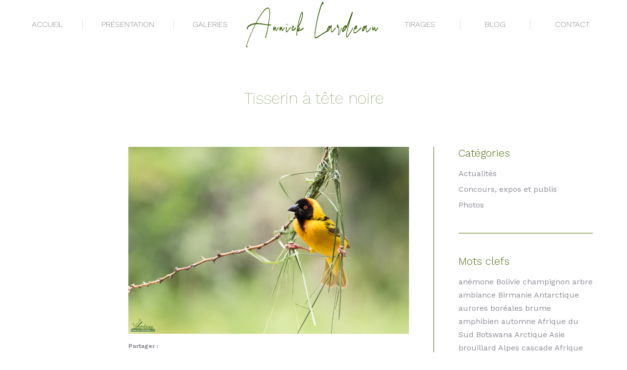

--- FILE ---
content_type: text/html; charset=UTF-8
request_url: https://www.annicklardeau.ch/2019/tisserin-a-tete-noire/
body_size: 21639
content:
<!DOCTYPE html>
<!--[if !(IE 6) | !(IE 7) | !(IE 8)  ]><!-->
<html lang="fr-FR" class="no-js">
<!--<![endif]-->
<head>
	<meta charset="UTF-8" />
				<meta name="viewport" content="width=device-width, initial-scale=1, maximum-scale=1, user-scalable=0"/>
			<meta name="theme-color" content="#4b660a"/>	<link rel="profile" href="https://gmpg.org/xfn/11" />
	<title>Tisserin à tête noire &#8211; Annick Lardeau</title>
<meta name='robots' content='max-image-preview:large' />
<link rel='dns-prefetch' href='//secure.gravatar.com' />
<link rel='dns-prefetch' href='//stats.wp.com' />
<link rel='dns-prefetch' href='//fonts.googleapis.com' />
<link rel='dns-prefetch' href='//v0.wordpress.com' />
<link rel="alternate" type="application/rss+xml" title="Annick Lardeau &raquo; Flux" href="https://www.annicklardeau.ch/feed/" />
<link rel="alternate" type="application/rss+xml" title="Annick Lardeau &raquo; Flux des commentaires" href="https://www.annicklardeau.ch/comments/feed/" />
<link rel="alternate" type="application/rss+xml" title="Annick Lardeau &raquo; Tisserin à tête noire Flux des commentaires" href="https://www.annicklardeau.ch/2019/tisserin-a-tete-noire/feed/" />
<link rel="alternate" title="oEmbed (JSON)" type="application/json+oembed" href="https://www.annicklardeau.ch/wp-json/oembed/1.0/embed?url=https%3A%2F%2Fwww.annicklardeau.ch%2F2019%2Ftisserin-a-tete-noire%2F" />
<link rel="alternate" title="oEmbed (XML)" type="text/xml+oembed" href="https://www.annicklardeau.ch/wp-json/oembed/1.0/embed?url=https%3A%2F%2Fwww.annicklardeau.ch%2F2019%2Ftisserin-a-tete-noire%2F&#038;format=xml" />
<style id='wp-img-auto-sizes-contain-inline-css'>
img:is([sizes=auto i],[sizes^="auto," i]){contain-intrinsic-size:3000px 1500px}
/*# sourceURL=wp-img-auto-sizes-contain-inline-css */
</style>
<style id='wp-emoji-styles-inline-css'>

	img.wp-smiley, img.emoji {
		display: inline !important;
		border: none !important;
		box-shadow: none !important;
		height: 1em !important;
		width: 1em !important;
		margin: 0 0.07em !important;
		vertical-align: -0.1em !important;
		background: none !important;
		padding: 0 !important;
	}
/*# sourceURL=wp-emoji-styles-inline-css */
</style>
<style id='wp-block-library-inline-css'>
:root{--wp-block-synced-color:#7a00df;--wp-block-synced-color--rgb:122,0,223;--wp-bound-block-color:var(--wp-block-synced-color);--wp-editor-canvas-background:#ddd;--wp-admin-theme-color:#007cba;--wp-admin-theme-color--rgb:0,124,186;--wp-admin-theme-color-darker-10:#006ba1;--wp-admin-theme-color-darker-10--rgb:0,107,160.5;--wp-admin-theme-color-darker-20:#005a87;--wp-admin-theme-color-darker-20--rgb:0,90,135;--wp-admin-border-width-focus:2px}@media (min-resolution:192dpi){:root{--wp-admin-border-width-focus:1.5px}}.wp-element-button{cursor:pointer}:root .has-very-light-gray-background-color{background-color:#eee}:root .has-very-dark-gray-background-color{background-color:#313131}:root .has-very-light-gray-color{color:#eee}:root .has-very-dark-gray-color{color:#313131}:root .has-vivid-green-cyan-to-vivid-cyan-blue-gradient-background{background:linear-gradient(135deg,#00d084,#0693e3)}:root .has-purple-crush-gradient-background{background:linear-gradient(135deg,#34e2e4,#4721fb 50%,#ab1dfe)}:root .has-hazy-dawn-gradient-background{background:linear-gradient(135deg,#faaca8,#dad0ec)}:root .has-subdued-olive-gradient-background{background:linear-gradient(135deg,#fafae1,#67a671)}:root .has-atomic-cream-gradient-background{background:linear-gradient(135deg,#fdd79a,#004a59)}:root .has-nightshade-gradient-background{background:linear-gradient(135deg,#330968,#31cdcf)}:root .has-midnight-gradient-background{background:linear-gradient(135deg,#020381,#2874fc)}:root{--wp--preset--font-size--normal:16px;--wp--preset--font-size--huge:42px}.has-regular-font-size{font-size:1em}.has-larger-font-size{font-size:2.625em}.has-normal-font-size{font-size:var(--wp--preset--font-size--normal)}.has-huge-font-size{font-size:var(--wp--preset--font-size--huge)}.has-text-align-center{text-align:center}.has-text-align-left{text-align:left}.has-text-align-right{text-align:right}.has-fit-text{white-space:nowrap!important}#end-resizable-editor-section{display:none}.aligncenter{clear:both}.items-justified-left{justify-content:flex-start}.items-justified-center{justify-content:center}.items-justified-right{justify-content:flex-end}.items-justified-space-between{justify-content:space-between}.screen-reader-text{border:0;clip-path:inset(50%);height:1px;margin:-1px;overflow:hidden;padding:0;position:absolute;width:1px;word-wrap:normal!important}.screen-reader-text:focus{background-color:#ddd;clip-path:none;color:#444;display:block;font-size:1em;height:auto;left:5px;line-height:normal;padding:15px 23px 14px;text-decoration:none;top:5px;width:auto;z-index:100000}html :where(.has-border-color){border-style:solid}html :where([style*=border-top-color]){border-top-style:solid}html :where([style*=border-right-color]){border-right-style:solid}html :where([style*=border-bottom-color]){border-bottom-style:solid}html :where([style*=border-left-color]){border-left-style:solid}html :where([style*=border-width]){border-style:solid}html :where([style*=border-top-width]){border-top-style:solid}html :where([style*=border-right-width]){border-right-style:solid}html :where([style*=border-bottom-width]){border-bottom-style:solid}html :where([style*=border-left-width]){border-left-style:solid}html :where(img[class*=wp-image-]){height:auto;max-width:100%}:where(figure){margin:0 0 1em}html :where(.is-position-sticky){--wp-admin--admin-bar--position-offset:var(--wp-admin--admin-bar--height,0px)}@media screen and (max-width:600px){html :where(.is-position-sticky){--wp-admin--admin-bar--position-offset:0px}}

/*# sourceURL=wp-block-library-inline-css */
</style><style id='wp-block-heading-inline-css'>
h1:where(.wp-block-heading).has-background,h2:where(.wp-block-heading).has-background,h3:where(.wp-block-heading).has-background,h4:where(.wp-block-heading).has-background,h5:where(.wp-block-heading).has-background,h6:where(.wp-block-heading).has-background{padding:1.25em 2.375em}h1.has-text-align-left[style*=writing-mode]:where([style*=vertical-lr]),h1.has-text-align-right[style*=writing-mode]:where([style*=vertical-rl]),h2.has-text-align-left[style*=writing-mode]:where([style*=vertical-lr]),h2.has-text-align-right[style*=writing-mode]:where([style*=vertical-rl]),h3.has-text-align-left[style*=writing-mode]:where([style*=vertical-lr]),h3.has-text-align-right[style*=writing-mode]:where([style*=vertical-rl]),h4.has-text-align-left[style*=writing-mode]:where([style*=vertical-lr]),h4.has-text-align-right[style*=writing-mode]:where([style*=vertical-rl]),h5.has-text-align-left[style*=writing-mode]:where([style*=vertical-lr]),h5.has-text-align-right[style*=writing-mode]:where([style*=vertical-rl]),h6.has-text-align-left[style*=writing-mode]:where([style*=vertical-lr]),h6.has-text-align-right[style*=writing-mode]:where([style*=vertical-rl]){rotate:180deg}
/*# sourceURL=https://www.annicklardeau.ch/wp-includes/blocks/heading/style.min.css */
</style>
<style id='wp-block-paragraph-inline-css'>
.is-small-text{font-size:.875em}.is-regular-text{font-size:1em}.is-large-text{font-size:2.25em}.is-larger-text{font-size:3em}.has-drop-cap:not(:focus):first-letter{float:left;font-size:8.4em;font-style:normal;font-weight:100;line-height:.68;margin:.05em .1em 0 0;text-transform:uppercase}body.rtl .has-drop-cap:not(:focus):first-letter{float:none;margin-left:.1em}p.has-drop-cap.has-background{overflow:hidden}:root :where(p.has-background){padding:1.25em 2.375em}:where(p.has-text-color:not(.has-link-color)) a{color:inherit}p.has-text-align-left[style*="writing-mode:vertical-lr"],p.has-text-align-right[style*="writing-mode:vertical-rl"]{rotate:180deg}
/*# sourceURL=https://www.annicklardeau.ch/wp-includes/blocks/paragraph/style.min.css */
</style>
<style id='global-styles-inline-css'>
:root{--wp--preset--aspect-ratio--square: 1;--wp--preset--aspect-ratio--4-3: 4/3;--wp--preset--aspect-ratio--3-4: 3/4;--wp--preset--aspect-ratio--3-2: 3/2;--wp--preset--aspect-ratio--2-3: 2/3;--wp--preset--aspect-ratio--16-9: 16/9;--wp--preset--aspect-ratio--9-16: 9/16;--wp--preset--color--black: #000000;--wp--preset--color--cyan-bluish-gray: #abb8c3;--wp--preset--color--white: #FFF;--wp--preset--color--pale-pink: #f78da7;--wp--preset--color--vivid-red: #cf2e2e;--wp--preset--color--luminous-vivid-orange: #ff6900;--wp--preset--color--luminous-vivid-amber: #fcb900;--wp--preset--color--light-green-cyan: #7bdcb5;--wp--preset--color--vivid-green-cyan: #00d084;--wp--preset--color--pale-cyan-blue: #8ed1fc;--wp--preset--color--vivid-cyan-blue: #0693e3;--wp--preset--color--vivid-purple: #9b51e0;--wp--preset--color--accent: #4b660a;--wp--preset--color--dark-gray: #111;--wp--preset--color--light-gray: #767676;--wp--preset--gradient--vivid-cyan-blue-to-vivid-purple: linear-gradient(135deg,rgb(6,147,227) 0%,rgb(155,81,224) 100%);--wp--preset--gradient--light-green-cyan-to-vivid-green-cyan: linear-gradient(135deg,rgb(122,220,180) 0%,rgb(0,208,130) 100%);--wp--preset--gradient--luminous-vivid-amber-to-luminous-vivid-orange: linear-gradient(135deg,rgb(252,185,0) 0%,rgb(255,105,0) 100%);--wp--preset--gradient--luminous-vivid-orange-to-vivid-red: linear-gradient(135deg,rgb(255,105,0) 0%,rgb(207,46,46) 100%);--wp--preset--gradient--very-light-gray-to-cyan-bluish-gray: linear-gradient(135deg,rgb(238,238,238) 0%,rgb(169,184,195) 100%);--wp--preset--gradient--cool-to-warm-spectrum: linear-gradient(135deg,rgb(74,234,220) 0%,rgb(151,120,209) 20%,rgb(207,42,186) 40%,rgb(238,44,130) 60%,rgb(251,105,98) 80%,rgb(254,248,76) 100%);--wp--preset--gradient--blush-light-purple: linear-gradient(135deg,rgb(255,206,236) 0%,rgb(152,150,240) 100%);--wp--preset--gradient--blush-bordeaux: linear-gradient(135deg,rgb(254,205,165) 0%,rgb(254,45,45) 50%,rgb(107,0,62) 100%);--wp--preset--gradient--luminous-dusk: linear-gradient(135deg,rgb(255,203,112) 0%,rgb(199,81,192) 50%,rgb(65,88,208) 100%);--wp--preset--gradient--pale-ocean: linear-gradient(135deg,rgb(255,245,203) 0%,rgb(182,227,212) 50%,rgb(51,167,181) 100%);--wp--preset--gradient--electric-grass: linear-gradient(135deg,rgb(202,248,128) 0%,rgb(113,206,126) 100%);--wp--preset--gradient--midnight: linear-gradient(135deg,rgb(2,3,129) 0%,rgb(40,116,252) 100%);--wp--preset--font-size--small: 13px;--wp--preset--font-size--medium: 20px;--wp--preset--font-size--large: 36px;--wp--preset--font-size--x-large: 42px;--wp--preset--spacing--20: 0.44rem;--wp--preset--spacing--30: 0.67rem;--wp--preset--spacing--40: 1rem;--wp--preset--spacing--50: 1.5rem;--wp--preset--spacing--60: 2.25rem;--wp--preset--spacing--70: 3.38rem;--wp--preset--spacing--80: 5.06rem;--wp--preset--shadow--natural: 6px 6px 9px rgba(0, 0, 0, 0.2);--wp--preset--shadow--deep: 12px 12px 50px rgba(0, 0, 0, 0.4);--wp--preset--shadow--sharp: 6px 6px 0px rgba(0, 0, 0, 0.2);--wp--preset--shadow--outlined: 6px 6px 0px -3px rgb(255, 255, 255), 6px 6px rgb(0, 0, 0);--wp--preset--shadow--crisp: 6px 6px 0px rgb(0, 0, 0);}:where(.is-layout-flex){gap: 0.5em;}:where(.is-layout-grid){gap: 0.5em;}body .is-layout-flex{display: flex;}.is-layout-flex{flex-wrap: wrap;align-items: center;}.is-layout-flex > :is(*, div){margin: 0;}body .is-layout-grid{display: grid;}.is-layout-grid > :is(*, div){margin: 0;}:where(.wp-block-columns.is-layout-flex){gap: 2em;}:where(.wp-block-columns.is-layout-grid){gap: 2em;}:where(.wp-block-post-template.is-layout-flex){gap: 1.25em;}:where(.wp-block-post-template.is-layout-grid){gap: 1.25em;}.has-black-color{color: var(--wp--preset--color--black) !important;}.has-cyan-bluish-gray-color{color: var(--wp--preset--color--cyan-bluish-gray) !important;}.has-white-color{color: var(--wp--preset--color--white) !important;}.has-pale-pink-color{color: var(--wp--preset--color--pale-pink) !important;}.has-vivid-red-color{color: var(--wp--preset--color--vivid-red) !important;}.has-luminous-vivid-orange-color{color: var(--wp--preset--color--luminous-vivid-orange) !important;}.has-luminous-vivid-amber-color{color: var(--wp--preset--color--luminous-vivid-amber) !important;}.has-light-green-cyan-color{color: var(--wp--preset--color--light-green-cyan) !important;}.has-vivid-green-cyan-color{color: var(--wp--preset--color--vivid-green-cyan) !important;}.has-pale-cyan-blue-color{color: var(--wp--preset--color--pale-cyan-blue) !important;}.has-vivid-cyan-blue-color{color: var(--wp--preset--color--vivid-cyan-blue) !important;}.has-vivid-purple-color{color: var(--wp--preset--color--vivid-purple) !important;}.has-black-background-color{background-color: var(--wp--preset--color--black) !important;}.has-cyan-bluish-gray-background-color{background-color: var(--wp--preset--color--cyan-bluish-gray) !important;}.has-white-background-color{background-color: var(--wp--preset--color--white) !important;}.has-pale-pink-background-color{background-color: var(--wp--preset--color--pale-pink) !important;}.has-vivid-red-background-color{background-color: var(--wp--preset--color--vivid-red) !important;}.has-luminous-vivid-orange-background-color{background-color: var(--wp--preset--color--luminous-vivid-orange) !important;}.has-luminous-vivid-amber-background-color{background-color: var(--wp--preset--color--luminous-vivid-amber) !important;}.has-light-green-cyan-background-color{background-color: var(--wp--preset--color--light-green-cyan) !important;}.has-vivid-green-cyan-background-color{background-color: var(--wp--preset--color--vivid-green-cyan) !important;}.has-pale-cyan-blue-background-color{background-color: var(--wp--preset--color--pale-cyan-blue) !important;}.has-vivid-cyan-blue-background-color{background-color: var(--wp--preset--color--vivid-cyan-blue) !important;}.has-vivid-purple-background-color{background-color: var(--wp--preset--color--vivid-purple) !important;}.has-black-border-color{border-color: var(--wp--preset--color--black) !important;}.has-cyan-bluish-gray-border-color{border-color: var(--wp--preset--color--cyan-bluish-gray) !important;}.has-white-border-color{border-color: var(--wp--preset--color--white) !important;}.has-pale-pink-border-color{border-color: var(--wp--preset--color--pale-pink) !important;}.has-vivid-red-border-color{border-color: var(--wp--preset--color--vivid-red) !important;}.has-luminous-vivid-orange-border-color{border-color: var(--wp--preset--color--luminous-vivid-orange) !important;}.has-luminous-vivid-amber-border-color{border-color: var(--wp--preset--color--luminous-vivid-amber) !important;}.has-light-green-cyan-border-color{border-color: var(--wp--preset--color--light-green-cyan) !important;}.has-vivid-green-cyan-border-color{border-color: var(--wp--preset--color--vivid-green-cyan) !important;}.has-pale-cyan-blue-border-color{border-color: var(--wp--preset--color--pale-cyan-blue) !important;}.has-vivid-cyan-blue-border-color{border-color: var(--wp--preset--color--vivid-cyan-blue) !important;}.has-vivid-purple-border-color{border-color: var(--wp--preset--color--vivid-purple) !important;}.has-vivid-cyan-blue-to-vivid-purple-gradient-background{background: var(--wp--preset--gradient--vivid-cyan-blue-to-vivid-purple) !important;}.has-light-green-cyan-to-vivid-green-cyan-gradient-background{background: var(--wp--preset--gradient--light-green-cyan-to-vivid-green-cyan) !important;}.has-luminous-vivid-amber-to-luminous-vivid-orange-gradient-background{background: var(--wp--preset--gradient--luminous-vivid-amber-to-luminous-vivid-orange) !important;}.has-luminous-vivid-orange-to-vivid-red-gradient-background{background: var(--wp--preset--gradient--luminous-vivid-orange-to-vivid-red) !important;}.has-very-light-gray-to-cyan-bluish-gray-gradient-background{background: var(--wp--preset--gradient--very-light-gray-to-cyan-bluish-gray) !important;}.has-cool-to-warm-spectrum-gradient-background{background: var(--wp--preset--gradient--cool-to-warm-spectrum) !important;}.has-blush-light-purple-gradient-background{background: var(--wp--preset--gradient--blush-light-purple) !important;}.has-blush-bordeaux-gradient-background{background: var(--wp--preset--gradient--blush-bordeaux) !important;}.has-luminous-dusk-gradient-background{background: var(--wp--preset--gradient--luminous-dusk) !important;}.has-pale-ocean-gradient-background{background: var(--wp--preset--gradient--pale-ocean) !important;}.has-electric-grass-gradient-background{background: var(--wp--preset--gradient--electric-grass) !important;}.has-midnight-gradient-background{background: var(--wp--preset--gradient--midnight) !important;}.has-small-font-size{font-size: var(--wp--preset--font-size--small) !important;}.has-medium-font-size{font-size: var(--wp--preset--font-size--medium) !important;}.has-large-font-size{font-size: var(--wp--preset--font-size--large) !important;}.has-x-large-font-size{font-size: var(--wp--preset--font-size--x-large) !important;}
/*# sourceURL=global-styles-inline-css */
</style>

<style id='classic-theme-styles-inline-css'>
/*! This file is auto-generated */
.wp-block-button__link{color:#fff;background-color:#32373c;border-radius:9999px;box-shadow:none;text-decoration:none;padding:calc(.667em + 2px) calc(1.333em + 2px);font-size:1.125em}.wp-block-file__button{background:#32373c;color:#fff;text-decoration:none}
/*# sourceURL=/wp-includes/css/classic-themes.min.css */
</style>
<link rel='stylesheet' id='sr7css-css' href='//www.annicklardeau.ch/wp-content/plugins/revslider/public/css/sr7.css?ver=6.7.38' media='all' />
<link rel='stylesheet' id='fancybox-0-css' href='https://www.annicklardeau.ch/wp-content/plugins/nextgen-gallery/static/Lightbox/fancybox/jquery.fancybox-1.3.4.css?ver=4.0.3' media='all' />
<link rel='stylesheet' id='the7-font-css' href='https://www.annicklardeau.ch/wp-content/themes/dt-the7/fonts/icomoon-the7-font/icomoon-the7-font.min.css?ver=14.0.2.1' media='all' />
<link rel='stylesheet' id='taxopress-frontend-css-css' href='https://www.annicklardeau.ch/wp-content/plugins/simple-tags/assets/frontend/css/frontend.css?ver=3.43.0' media='all' />
<link rel='stylesheet' id='ngg_trigger_buttons-css' href='https://www.annicklardeau.ch/wp-content/plugins/nextgen-gallery/static/GalleryDisplay/trigger_buttons.css?ver=4.0.3' media='all' />
<link rel='stylesheet' id='fontawesome_v4_shim_style-css' href='https://www.annicklardeau.ch/wp-content/plugins/nextgen-gallery/static/FontAwesome/css/v4-shims.min.css?ver=8fe56bea2ae122b455f786f8c028d6c8' media='all' />
<link rel='stylesheet' id='fontawesome-css' href='https://www.annicklardeau.ch/wp-content/plugins/nextgen-gallery/static/FontAwesome/css/all.min.css?ver=8fe56bea2ae122b455f786f8c028d6c8' media='all' />
<link rel='stylesheet' id='nextgen_pagination_style-css' href='https://www.annicklardeau.ch/wp-content/plugins/nextgen-gallery/static/GalleryDisplay/pagination_style.css?ver=4.0.3' media='all' />
<link rel='stylesheet' id='nextgen_basic_thumbnails_style-css' href='https://www.annicklardeau.ch/wp-content/plugins/nextgen-gallery/static/Thumbnails/nextgen_basic_thumbnails.css?ver=4.0.3' media='all' />
<link rel='stylesheet' id='nextgen_widgets_style-css' href='https://www.annicklardeau.ch/wp-content/plugins/nextgen-gallery/static/Widget/display.css?ver=4.0.3' media='all' />
<link rel='stylesheet' id='dt-web-fonts-css' href='https://fonts.googleapis.com/css?family=Roboto:400,500,600,700%7CWork+Sans:100,200,300,400,600,700%7CBad+Script:400,600,700' media='all' />
<link rel='stylesheet' id='dt-main-css' href='https://www.annicklardeau.ch/wp-content/themes/dt-the7/css/main.min.css?ver=14.0.2.1' media='all' />
<style id='dt-main-inline-css'>
body #load {
  display: block;
  height: 100%;
  overflow: hidden;
  position: fixed;
  width: 100%;
  z-index: 9901;
  opacity: 1;
  visibility: visible;
  transition: all .35s ease-out;
}
.load-wrap {
  width: 100%;
  height: 100%;
  background-position: center center;
  background-repeat: no-repeat;
  text-align: center;
  display: -ms-flexbox;
  display: -ms-flex;
  display: flex;
  -ms-align-items: center;
  -ms-flex-align: center;
  align-items: center;
  -ms-flex-flow: column wrap;
  flex-flow: column wrap;
  -ms-flex-pack: center;
  -ms-justify-content: center;
  justify-content: center;
}
.load-wrap > svg {
  position: absolute;
  top: 50%;
  left: 50%;
  transform: translate(-50%,-50%);
}
#load {
  background: var(--the7-elementor-beautiful-loading-bg,#ffffff);
  --the7-beautiful-spinner-color2: var(--the7-beautiful-spinner-color,rgba(51,51,51,0.25));
}

/*# sourceURL=dt-main-inline-css */
</style>
<link rel='stylesheet' id='the7-custom-scrollbar-css' href='https://www.annicklardeau.ch/wp-content/themes/dt-the7/lib/custom-scrollbar/custom-scrollbar.min.css?ver=14.0.2.1' media='all' />
<link rel='stylesheet' id='the7-wpbakery-css' href='https://www.annicklardeau.ch/wp-content/themes/dt-the7/css/wpbakery.min.css?ver=14.0.2.1' media='all' />
<link rel='stylesheet' id='the7-css-vars-css' href='https://www.annicklardeau.ch/wp-content/uploads/the7-css/css-vars.css?ver=f53a32ba5bf8' media='all' />
<link rel='stylesheet' id='dt-custom-css' href='https://www.annicklardeau.ch/wp-content/uploads/the7-css/custom.css?ver=f53a32ba5bf8' media='all' />
<link rel='stylesheet' id='dt-media-css' href='https://www.annicklardeau.ch/wp-content/uploads/the7-css/media.css?ver=f53a32ba5bf8' media='all' />
<link rel='stylesheet' id='the7-elements-css' href='https://www.annicklardeau.ch/wp-content/uploads/the7-css/post-type-dynamic.css?ver=f53a32ba5bf8' media='all' />
<link rel='stylesheet' id='style-css' href='https://www.annicklardeau.ch/wp-content/themes/dt-the7/style.css?ver=14.0.2.1' media='all' />
<link rel='stylesheet' id='sharedaddy-css' href='https://www.annicklardeau.ch/wp-content/plugins/jetpack/modules/sharedaddy/sharing.css?ver=15.4' media='all' />
<link rel='stylesheet' id='social-logos-css' href='https://www.annicklardeau.ch/wp-content/plugins/jetpack/_inc/social-logos/social-logos.min.css?ver=15.4' media='all' />
<script src="https://www.annicklardeau.ch/wp-includes/js/jquery/jquery.min.js?ver=3.7.1" id="jquery-core-js"></script>
<script src="https://www.annicklardeau.ch/wp-includes/js/jquery/jquery-migrate.min.js?ver=3.4.1" id="jquery-migrate-js"></script>
<script data-jetpack-boost="ignore" src="//www.annicklardeau.ch/wp-content/plugins/revslider/public/js/libs/tptools.js?ver=6.7.38" id="tp-tools-js" async data-wp-strategy="async"></script>
<script data-jetpack-boost="ignore" src="//www.annicklardeau.ch/wp-content/plugins/revslider/public/js/sr7.js?ver=6.7.38" id="sr7-js" async data-wp-strategy="async"></script>
<script id="photocrati_ajax-js-extra">
var photocrati_ajax = {"url":"https://www.annicklardeau.ch/index.php?photocrati_ajax=1","rest_url":"https://www.annicklardeau.ch/wp-json/","wp_home_url":"https://www.annicklardeau.ch","wp_site_url":"https://www.annicklardeau.ch","wp_root_url":"https://www.annicklardeau.ch","wp_plugins_url":"https://www.annicklardeau.ch/wp-content/plugins","wp_content_url":"https://www.annicklardeau.ch/wp-content","wp_includes_url":"https://www.annicklardeau.ch/wp-includes/","ngg_param_slug":"nggallery","rest_nonce":"b08c3c6ed3"};
//# sourceURL=photocrati_ajax-js-extra
</script>
<script src="https://www.annicklardeau.ch/wp-content/plugins/nextgen-gallery/static/Legacy/ajax.min.js?ver=4.0.3" id="photocrati_ajax-js"></script>
<script src="https://www.annicklardeau.ch/wp-content/plugins/simple-tags/assets/frontend/js/frontend.js?ver=3.43.0" id="taxopress-frontend-js-js"></script>
<script src="https://www.annicklardeau.ch/wp-content/plugins/nextgen-gallery/static/FontAwesome/js/v4-shims.min.js?ver=5.3.1" id="fontawesome_v4_shim-js"></script>
<script defer crossorigin="anonymous" data-auto-replace-svg="false" data-keep-original-source="false" data-search-pseudo-elements src="https://www.annicklardeau.ch/wp-content/plugins/nextgen-gallery/static/FontAwesome/js/all.min.js?ver=5.3.1" id="fontawesome-js"></script>
<script src="https://www.annicklardeau.ch/wp-content/plugins/nextgen-gallery/static/Thumbnails/nextgen_basic_thumbnails.js?ver=4.0.3" id="nextgen_basic_thumbnails_script-js"></script>
<script src="https://www.annicklardeau.ch/wp-content/plugins/nextgen-gallery/static/Thumbnails/ajax_pagination.js?ver=4.0.3" id="nextgen-basic-thumbnails-ajax-pagination-js"></script>
<script id="dt-above-fold-js-extra">
var dtLocal = {"themeUrl":"https://www.annicklardeau.ch/wp-content/themes/dt-the7","passText":"Pour voir ce contenu, entrer le mots de passe:","moreButtonText":{"loading":"Chargement ...","loadMore":"Charger la suite"},"postID":"17177","ajaxurl":"https://www.annicklardeau.ch/wp-admin/admin-ajax.php","REST":{"baseUrl":"https://www.annicklardeau.ch/wp-json/the7/v1","endpoints":{"sendMail":"/send-mail"}},"contactMessages":{"required":"One or more fields have an error. Please check and try again.","terms":"Veuillez accepter la politique de confidentialit\u00e9.","fillTheCaptchaError":"Veuillez remplir le captcha."},"captchaSiteKey":"","ajaxNonce":"5bc7ce20fa","pageData":"","themeSettings":{"smoothScroll":"on","lazyLoading":false,"desktopHeader":{"height":100},"ToggleCaptionEnabled":"disabled","ToggleCaption":"Navigation","floatingHeader":{"showAfter":94,"showMenu":true,"height":50,"logo":{"showLogo":true,"html":"\u003Cimg class=\" preload-me\" src=\"https://www.annicklardeau.ch/wp-content/uploads/2020/04/logo-petit.jpg\" srcset=\"https://www.annicklardeau.ch/wp-content/uploads/2020/04/logo-petit.jpg 200w, https://www.annicklardeau.ch/wp-content/uploads/2020/04/logo-petit.jpg 200w\" width=\"200\" height=\"72\"   sizes=\"200px\" alt=\"Annick Lardeau\" /\u003E","url":"https://www.annicklardeau.ch/"}},"topLine":{"floatingTopLine":{"logo":{"showLogo":false,"html":""}}},"mobileHeader":{"firstSwitchPoint":992,"secondSwitchPoint":778,"firstSwitchPointHeight":60,"secondSwitchPointHeight":60,"mobileToggleCaptionEnabled":"disabled","mobileToggleCaption":"Menu"},"stickyMobileHeaderFirstSwitch":{"logo":{"html":"\u003Cimg class=\" preload-me\" src=\"https://www.annicklardeau.ch/wp-content/uploads/2020/04/logo-petit.jpg\" srcset=\"https://www.annicklardeau.ch/wp-content/uploads/2020/04/logo-petit.jpg 200w, https://www.annicklardeau.ch/wp-content/uploads/2020/04/logo2.jpg 274w\" width=\"200\" height=\"72\"   sizes=\"200px\" alt=\"Annick Lardeau\" /\u003E"}},"stickyMobileHeaderSecondSwitch":{"logo":{"html":"\u003Cimg class=\" preload-me\" src=\"https://www.annicklardeau.ch/wp-content/uploads/2020/04/logo-petit.jpg\" srcset=\"https://www.annicklardeau.ch/wp-content/uploads/2020/04/logo-petit.jpg 200w, https://www.annicklardeau.ch/wp-content/uploads/2020/04/logo2.jpg 274w\" width=\"200\" height=\"72\"   sizes=\"200px\" alt=\"Annick Lardeau\" /\u003E"}},"sidebar":{"switchPoint":992},"boxedWidth":"1280px"},"VCMobileScreenWidth":"768"};
var dtShare = {"shareButtonText":{"facebook":"Partager sur Facebook","twitter":"Share on X","pinterest":"Partager sur Pinterest","linkedin":"Partager sur Linkedin","whatsapp":"Partager sur Whatsapp"},"overlayOpacity":"85"};
//# sourceURL=dt-above-fold-js-extra
</script>
<script src="https://www.annicklardeau.ch/wp-content/themes/dt-the7/js/above-the-fold.min.js?ver=14.0.2.1" id="dt-above-fold-js"></script>
<script></script><link rel="https://api.w.org/" href="https://www.annicklardeau.ch/wp-json/" /><link rel="alternate" title="JSON" type="application/json" href="https://www.annicklardeau.ch/wp-json/wp/v2/posts/17177" /><link rel="EditURI" type="application/rsd+xml" title="RSD" href="https://www.annicklardeau.ch/xmlrpc.php?rsd" />

<link rel="canonical" href="https://www.annicklardeau.ch/2019/tisserin-a-tete-noire/" />
<link rel='shortlink' href='https://wp.me/p5HHMC-4t3' />
	<style>img#wpstats{display:none}</style>
		<link rel="pingback" href="https://www.annicklardeau.ch/xmlrpc.php">
<meta property="og:site_name" content="Annick Lardeau" />
<meta property="og:title" content="Tisserin à tête noire" />
<meta property="og:image" content="https://www.annicklardeau.ch/wp-content/uploads/2019/02/E9A9947.jpg" />
<meta property="og:url" content="https://www.annicklardeau.ch/2019/tisserin-a-tete-noire/" />
<meta property="og:type" content="article" />
<meta name="generator" content="Powered by WPBakery Page Builder - drag and drop page builder for WordPress."/>
<link rel="preconnect" href="https://fonts.googleapis.com">
<link rel="preconnect" href="https://fonts.gstatic.com/" crossorigin>
<meta name="generator" content="Powered by Slider Revolution 6.7.38 - responsive, Mobile-Friendly Slider Plugin for WordPress with comfortable drag and drop interface." />

<!-- Jetpack Open Graph Tags -->
<meta property="og:type" content="article" />
<meta property="og:title" content="Tisserin à tête noire" />
<meta property="og:url" content="https://www.annicklardeau.ch/2019/tisserin-a-tete-noire/" />
<meta property="og:description" content="Voir l&rsquo;article pour en savoir plus." />
<meta property="article:published_time" content="2019-02-06T09:35:22+00:00" />
<meta property="article:modified_time" content="2020-05-05T13:40:01+00:00" />
<meta property="og:site_name" content="Annick Lardeau" />
<meta property="og:image" content="https://www.annicklardeau.ch/wp-content/uploads/2019/02/E9A9947.jpg" />
<meta property="og:image:width" content="1000" />
<meta property="og:image:height" content="667" />
<meta property="og:image:alt" content="" />
<meta property="og:locale" content="fr_FR" />
<meta name="twitter:text:title" content="Tisserin à tête noire" />
<meta name="twitter:image" content="https://www.annicklardeau.ch/wp-content/uploads/2019/02/E9A9947.jpg?w=640" />
<meta name="twitter:card" content="summary_large_image" />
<meta name="twitter:description" content="Voir l&rsquo;article pour en savoir plus." />

<!-- End Jetpack Open Graph Tags -->
<script type="text/javascript" id="the7-loader-script">
document.addEventListener("DOMContentLoaded", function(event) {
	var load = document.getElementById("load");
	if(!load.classList.contains('loader-removed')){
		var removeLoading = setTimeout(function() {
			load.className += " loader-removed";
		}, 300);
	}
});
</script>
		<link rel="icon" href="https://www.annicklardeau.ch/wp-content/uploads/2020/04/icon.png" type="image/png" sizes="16x16"/><link rel="icon" href="https://www.annicklardeau.ch/wp-content/uploads/2020/04/icon.png" type="image/png" sizes="32x32"/><script data-jetpack-boost="ignore">
	window._tpt			??= {};
	window.SR7			??= {};
	_tpt.R				??= {};
	_tpt.R.fonts		??= {};
	_tpt.R.fonts.customFonts??= {};
	SR7.devMode			=  false;
	SR7.F 				??= {};
	SR7.G				??= {};
	SR7.LIB				??= {};
	SR7.E				??= {};
	SR7.E.gAddons		??= {};
	SR7.E.php 			??= {};
	SR7.E.nonce			= '14003a49be';
	SR7.E.ajaxurl		= 'https://www.annicklardeau.ch/wp-admin/admin-ajax.php';
	SR7.E.resturl		= 'https://www.annicklardeau.ch/wp-json/';
	SR7.E.slug_path		= 'revslider/revslider.php';
	SR7.E.slug			= 'revslider';
	SR7.E.plugin_url	= 'https://www.annicklardeau.ch/wp-content/plugins/revslider/';
	SR7.E.wp_plugin_url = 'https://www.annicklardeau.ch/wp-content/plugins/';
	SR7.E.revision		= '6.7.38';
	SR7.E.fontBaseUrl	= '';
	SR7.G.breakPoints 	= [1240,1024,778,480];
	SR7.G.fSUVW 		= false;
	SR7.E.modules 		= ['module','page','slide','layer','draw','animate','srtools','canvas','defaults','carousel','navigation','media','modifiers','migration'];
	SR7.E.libs 			= ['WEBGL'];
	SR7.E.css 			= ['csslp','cssbtns','cssfilters','cssnav','cssmedia'];
	SR7.E.resources		= {};
	SR7.E.ytnc			= false;
	SR7.JSON			??= {};
/*! Slider Revolution 7.0 - Page Processor */
!function(){"use strict";window.SR7??={},window._tpt??={},SR7.version="Slider Revolution 6.7.16",_tpt.getMobileZoom=()=>_tpt.is_mobile?document.documentElement.clientWidth/window.innerWidth:1,_tpt.getWinDim=function(t){_tpt.screenHeightWithUrlBar??=window.innerHeight;let e=SR7.F?.modal?.visible&&SR7.M[SR7.F.module.getIdByAlias(SR7.F.modal.requested)];_tpt.scrollBar=window.innerWidth!==document.documentElement.clientWidth||e&&window.innerWidth!==e.c.module.clientWidth,_tpt.winW=_tpt.getMobileZoom()*window.innerWidth-(_tpt.scrollBar||"prepare"==t?_tpt.scrollBarW??_tpt.mesureScrollBar():0),_tpt.winH=_tpt.getMobileZoom()*window.innerHeight,_tpt.winWAll=document.documentElement.clientWidth},_tpt.getResponsiveLevel=function(t,e){return SR7.G.fSUVW?_tpt.closestGE(t,window.innerWidth):_tpt.closestGE(t,_tpt.winWAll)},_tpt.mesureScrollBar=function(){let t=document.createElement("div");return t.className="RSscrollbar-measure",t.style.width="100px",t.style.height="100px",t.style.overflow="scroll",t.style.position="absolute",t.style.top="-9999px",document.body.appendChild(t),_tpt.scrollBarW=t.offsetWidth-t.clientWidth,document.body.removeChild(t),_tpt.scrollBarW},_tpt.loadCSS=async function(t,e,s){return s?_tpt.R.fonts.required[e].status=1:(_tpt.R[e]??={},_tpt.R[e].status=1),new Promise(((i,n)=>{if(_tpt.isStylesheetLoaded(t))s?_tpt.R.fonts.required[e].status=2:_tpt.R[e].status=2,i();else{const o=document.createElement("link");o.rel="stylesheet";let l="text",r="css";o["type"]=l+"/"+r,o.href=t,o.onload=()=>{s?_tpt.R.fonts.required[e].status=2:_tpt.R[e].status=2,i()},o.onerror=()=>{s?_tpt.R.fonts.required[e].status=3:_tpt.R[e].status=3,n(new Error(`Failed to load CSS: ${t}`))},document.head.appendChild(o)}}))},_tpt.addContainer=function(t){const{tag:e="div",id:s,class:i,datas:n,textContent:o,iHTML:l}=t,r=document.createElement(e);if(s&&""!==s&&(r.id=s),i&&""!==i&&(r.className=i),n)for(const[t,e]of Object.entries(n))"style"==t?r.style.cssText=e:r.setAttribute(`data-${t}`,e);return o&&(r.textContent=o),l&&(r.innerHTML=l),r},_tpt.collector=function(){return{fragment:new DocumentFragment,add(t){var e=_tpt.addContainer(t);return this.fragment.appendChild(e),e},append(t){t.appendChild(this.fragment)}}},_tpt.isStylesheetLoaded=function(t){let e=t.split("?")[0];return Array.from(document.querySelectorAll('link[rel="stylesheet"], link[rel="preload"]')).some((t=>t.href.split("?")[0]===e))},_tpt.preloader={requests:new Map,preloaderTemplates:new Map,show:function(t,e){if(!e||!t)return;const{type:s,color:i}=e;if(s<0||"off"==s)return;const n=`preloader_${s}`;let o=this.preloaderTemplates.get(n);o||(o=this.build(s,i),this.preloaderTemplates.set(n,o)),this.requests.has(t)||this.requests.set(t,{count:0});const l=this.requests.get(t);clearTimeout(l.timer),l.count++,1===l.count&&(l.timer=setTimeout((()=>{l.preloaderClone=o.cloneNode(!0),l.anim&&l.anim.kill(),void 0!==_tpt.gsap?l.anim=_tpt.gsap.fromTo(l.preloaderClone,1,{opacity:0},{opacity:1}):l.preloaderClone.classList.add("sr7-fade-in"),t.appendChild(l.preloaderClone)}),150))},hide:function(t){if(!this.requests.has(t))return;const e=this.requests.get(t);e.count--,e.count<0&&(e.count=0),e.anim&&e.anim.kill(),0===e.count&&(clearTimeout(e.timer),e.preloaderClone&&(e.preloaderClone.classList.remove("sr7-fade-in"),e.anim=_tpt.gsap.to(e.preloaderClone,.3,{opacity:0,onComplete:function(){e.preloaderClone.remove()}})))},state:function(t){if(!this.requests.has(t))return!1;return this.requests.get(t).count>0},build:(t,e="#ffffff",s="")=>{if(t<0||"off"===t)return null;const i=parseInt(t);if(t="prlt"+i,isNaN(i))return null;if(_tpt.loadCSS(SR7.E.plugin_url+"public/css/preloaders/t"+i+".css","preloader_"+t),isNaN(i)||i<6){const n=`background-color:${e}`,o=1===i||2==i?n:"",l=3===i||4==i?n:"",r=_tpt.collector();["dot1","dot2","bounce1","bounce2","bounce3"].forEach((t=>r.add({tag:"div",class:t,datas:{style:l}})));const d=_tpt.addContainer({tag:"sr7-prl",class:`${t} ${s}`,datas:{style:o}});return r.append(d),d}{let n={};if(7===i){let t;e.startsWith("#")?(t=e.replace("#",""),t=`rgba(${parseInt(t.substring(0,2),16)}, ${parseInt(t.substring(2,4),16)}, ${parseInt(t.substring(4,6),16)}, `):e.startsWith("rgb")&&(t=e.slice(e.indexOf("(")+1,e.lastIndexOf(")")).split(",").map((t=>t.trim())),t=`rgba(${t[0]}, ${t[1]}, ${t[2]}, `),t&&(n.style=`border-top-color: ${t}0.65); border-bottom-color: ${t}0.15); border-left-color: ${t}0.65); border-right-color: ${t}0.15)`)}else 12===i&&(n.style=`background:${e}`);const o=[10,0,4,2,5,9,0,4,4,2][i-6],l=_tpt.collector(),r=l.add({tag:"div",class:"sr7-prl-inner",datas:n});Array.from({length:o}).forEach((()=>r.appendChild(l.add({tag:"span",datas:{style:`background:${e}`}}))));const d=_tpt.addContainer({tag:"sr7-prl",class:`${t} ${s}`});return l.append(d),d}}},SR7.preLoader={show:(t,e)=>{"off"!==(SR7.M[t]?.settings?.pLoader?.type??"off")&&_tpt.preloader.show(e||SR7.M[t].c.module,SR7.M[t]?.settings?.pLoader??{color:"#fff",type:10})},hide:(t,e)=>{"off"!==(SR7.M[t]?.settings?.pLoader?.type??"off")&&_tpt.preloader.hide(e||SR7.M[t].c.module)},state:(t,e)=>_tpt.preloader.state(e||SR7.M[t].c.module)},_tpt.prepareModuleHeight=function(t){window.SR7.M??={},window.SR7.M[t.id]??={},"ignore"==t.googleFont&&(SR7.E.ignoreGoogleFont=!0);let e=window.SR7.M[t.id];if(null==_tpt.scrollBarW&&_tpt.mesureScrollBar(),e.c??={},e.states??={},e.settings??={},e.settings.size??={},t.fixed&&(e.settings.fixed=!0),e.c.module=document.querySelector("sr7-module#"+t.id),e.c.adjuster=e.c.module.getElementsByTagName("sr7-adjuster")[0],e.c.content=e.c.module.getElementsByTagName("sr7-content")[0],"carousel"==t.type&&(e.c.carousel=e.c.content.getElementsByTagName("sr7-carousel")[0]),null==e.c.module||null==e.c.module)return;t.plType&&t.plColor&&(e.settings.pLoader={type:t.plType,color:t.plColor}),void 0===t.plType||"off"===t.plType||SR7.preLoader.state(t.id)&&SR7.preLoader.state(t.id,e.c.module)||SR7.preLoader.show(t.id,e.c.module),_tpt.winW||_tpt.getWinDim("prepare"),_tpt.getWinDim();let s=""+e.c.module.dataset?.modal;"modal"==s||"true"==s||"undefined"!==s&&"false"!==s||(e.settings.size.fullWidth=t.size.fullWidth,e.LEV??=_tpt.getResponsiveLevel(window.SR7.G.breakPoints,t.id),t.vpt=_tpt.fillArray(t.vpt,5),e.settings.vPort=t.vpt[e.LEV],void 0!==t.el&&"720"==t.el[4]&&t.gh[4]!==t.el[4]&&"960"==t.el[3]&&t.gh[3]!==t.el[3]&&"768"==t.el[2]&&t.gh[2]!==t.el[2]&&delete t.el,e.settings.size.height=null==t.el||null==t.el[e.LEV]||0==t.el[e.LEV]||"auto"==t.el[e.LEV]?_tpt.fillArray(t.gh,5,-1):_tpt.fillArray(t.el,5,-1),e.settings.size.width=_tpt.fillArray(t.gw,5,-1),e.settings.size.minHeight=_tpt.fillArray(t.mh??[0],5,-1),e.cacheSize={fullWidth:e.settings.size?.fullWidth,fullHeight:e.settings.size?.fullHeight},void 0!==t.off&&(t.off?.t&&(e.settings.size.m??={})&&(e.settings.size.m.t=t.off.t),t.off?.b&&(e.settings.size.m??={})&&(e.settings.size.m.b=t.off.b),t.off?.l&&(e.settings.size.p??={})&&(e.settings.size.p.l=t.off.l),t.off?.r&&(e.settings.size.p??={})&&(e.settings.size.p.r=t.off.r),e.offsetPrepared=!0),_tpt.updatePMHeight(t.id,t,!0))},_tpt.updatePMHeight=(t,e,s)=>{let i=SR7.M[t];var n=i.settings.size.fullWidth?_tpt.winW:i.c.module.parentNode.offsetWidth;n=0===n||isNaN(n)?_tpt.winW:n;let o=i.settings.size.width[i.LEV]||i.settings.size.width[i.LEV++]||i.settings.size.width[i.LEV--]||n,l=i.settings.size.height[i.LEV]||i.settings.size.height[i.LEV++]||i.settings.size.height[i.LEV--]||0,r=i.settings.size.minHeight[i.LEV]||i.settings.size.minHeight[i.LEV++]||i.settings.size.minHeight[i.LEV--]||0;if(l="auto"==l?0:l,l=parseInt(l),"carousel"!==e.type&&(n-=parseInt(e.onw??0)||0),i.MP=!i.settings.size.fullWidth&&n<o||_tpt.winW<o?Math.min(1,n/o):1,e.size.fullScreen||e.size.fullHeight){let t=parseInt(e.fho)||0,s=(""+e.fho).indexOf("%")>-1;e.newh=_tpt.winH-(s?_tpt.winH*t/100:t)}else e.newh=i.MP*Math.max(l,r);if(e.newh+=(parseInt(e.onh??0)||0)+(parseInt(e.carousel?.pt)||0)+(parseInt(e.carousel?.pb)||0),void 0!==e.slideduration&&(e.newh=Math.max(e.newh,parseInt(e.slideduration)/3)),e.shdw&&_tpt.buildShadow(e.id,e),i.c.adjuster.style.height=e.newh+"px",i.c.module.style.height=e.newh+"px",i.c.content.style.height=e.newh+"px",i.states.heightPrepared=!0,i.dims??={},i.dims.moduleRect=i.c.module.getBoundingClientRect(),i.c.content.style.left="-"+i.dims.moduleRect.left+"px",!i.settings.size.fullWidth)return s&&requestAnimationFrame((()=>{n!==i.c.module.parentNode.offsetWidth&&_tpt.updatePMHeight(e.id,e)})),void _tpt.bgStyle(e.id,e,window.innerWidth==_tpt.winW,!0);_tpt.bgStyle(e.id,e,window.innerWidth==_tpt.winW,!0),requestAnimationFrame((function(){s&&requestAnimationFrame((()=>{n!==i.c.module.parentNode.offsetWidth&&_tpt.updatePMHeight(e.id,e)}))})),i.earlyResizerFunction||(i.earlyResizerFunction=function(){requestAnimationFrame((function(){_tpt.getWinDim(),_tpt.moduleDefaults(e.id,e),_tpt.updateSlideBg(t,!0)}))},window.addEventListener("resize",i.earlyResizerFunction))},_tpt.buildShadow=function(t,e){let s=SR7.M[t];null==s.c.shadow&&(s.c.shadow=document.createElement("sr7-module-shadow"),s.c.shadow.classList.add("sr7-shdw-"+e.shdw),s.c.content.appendChild(s.c.shadow))},_tpt.bgStyle=async(t,e,s,i,n)=>{const o=SR7.M[t];if((e=e??o.settings).fixed&&!o.c.module.classList.contains("sr7-top-fixed")&&(o.c.module.classList.add("sr7-top-fixed"),o.c.module.style.position="fixed",o.c.module.style.width="100%",o.c.module.style.top="0px",o.c.module.style.left="0px",o.c.module.style.pointerEvents="none",o.c.module.style.zIndex=5e3,o.c.content.style.pointerEvents="none"),null==o.c.bgcanvas){let t=document.createElement("sr7-module-bg"),l=!1;if("string"==typeof e?.bg?.color&&e?.bg?.color.includes("{"))if(_tpt.gradient&&_tpt.gsap)e.bg.color=_tpt.gradient.convert(e.bg.color);else try{let t=JSON.parse(e.bg.color);(t?.orig||t?.string)&&(e.bg.color=JSON.parse(e.bg.color))}catch(t){return}let r="string"==typeof e?.bg?.color?e?.bg?.color||"transparent":e?.bg?.color?.string??e?.bg?.color?.orig??e?.bg?.color?.color??"transparent";if(t.style["background"+(String(r).includes("grad")?"":"Color")]=r,("transparent"!==r||n)&&(l=!0),o.offsetPrepared&&(t.style.visibility="hidden"),e?.bg?.image?.src&&(t.style.backgroundImage=`url(${e?.bg?.image.src})`,t.style.backgroundSize=""==(e.bg.image?.size??"")?"cover":e.bg.image.size,t.style.backgroundPosition=e.bg.image.position,t.style.backgroundRepeat=""==e.bg.image.repeat||null==e.bg.image.repeat?"no-repeat":e.bg.image.repeat,l=!0),!l)return;o.c.bgcanvas=t,e.size.fullWidth?t.style.width=_tpt.winW-(s&&_tpt.winH<document.body.offsetHeight?_tpt.scrollBarW:0)+"px":i&&(t.style.width=o.c.module.offsetWidth+"px"),e.sbt?.use?o.c.content.appendChild(o.c.bgcanvas):o.c.module.appendChild(o.c.bgcanvas)}o.c.bgcanvas.style.height=void 0!==e.newh?e.newh+"px":("carousel"==e.type?o.dims.module.h:o.dims.content.h)+"px",o.c.bgcanvas.style.left=!s&&e.sbt?.use||o.c.bgcanvas.closest("SR7-CONTENT")?"0px":"-"+(o?.dims?.moduleRect?.left??0)+"px"},_tpt.updateSlideBg=function(t,e){const s=SR7.M[t];let i=s.settings;s?.c?.bgcanvas&&(i.size.fullWidth?s.c.bgcanvas.style.width=_tpt.winW-(e&&_tpt.winH<document.body.offsetHeight?_tpt.scrollBarW:0)+"px":preparing&&(s.c.bgcanvas.style.width=s.c.module.offsetWidth+"px"))},_tpt.moduleDefaults=(t,e)=>{let s=SR7.M[t];null!=s&&null!=s.c&&null!=s.c.module&&(s.dims??={},s.dims.moduleRect=s.c.module.getBoundingClientRect(),s.c.content.style.left="-"+s.dims.moduleRect.left+"px",s.c.content.style.width=_tpt.winW-_tpt.scrollBarW+"px","carousel"==e.type&&(s.c.module.style.overflow="visible"),_tpt.bgStyle(t,e,window.innerWidth==_tpt.winW))},_tpt.getOffset=t=>{var e=t.getBoundingClientRect(),s=window.pageXOffset||document.documentElement.scrollLeft,i=window.pageYOffset||document.documentElement.scrollTop;return{top:e.top+i,left:e.left+s}},_tpt.fillArray=function(t,e){let s,i;t=Array.isArray(t)?t:[t];let n=Array(e),o=t.length;for(i=0;i<t.length;i++)n[i+(e-o)]=t[i],null==s&&"#"!==t[i]&&(s=t[i]);for(let t=0;t<e;t++)void 0!==n[t]&&"#"!=n[t]||(n[t]=s),s=n[t];return n},_tpt.closestGE=function(t,e){let s=Number.MAX_VALUE,i=-1;for(let n=0;n<t.length;n++)t[n]-1>=e&&t[n]-1-e<s&&(s=t[n]-1-e,i=n);return++i}}();</script>
		<style id="wp-custom-css">
			.comments-title, .comments-title a, .comment-author a, .comment-author .fn, #reply-title, .fn, .fn a, .pingback-title {
    padding-bottom: 30px;
}		</style>
		<noscript><style> .wpb_animate_when_almost_visible { opacity: 1; }</style></noscript><style id='the7-custom-inline-css' type='text/css'>
.sub-nav .menu-item i.fa,
.sub-nav .menu-item i.fas,
.sub-nav .menu-item i.far,
.sub-nav .menu-item i.fab {
	text-align: center;
	width: 1.25em;
}


h4, h3 {
    color: #8b8d94;
}



h6 {
    color: #8b8d94;
}

.widget-title {
	font-size: 22px;
 	color: #4b660a!important;
}

.single .post:not(.type-event) .post-thumbnail img {
    width: 0%;
}
</style>
</head>
<body id="the7-body" class="wp-singular post-template-default single single-post postid-17177 single-format-standard wp-embed-responsive wp-theme-dt-the7 the7-core-ver-2.7.12 dt-responsive-on right-mobile-menu-close-icon ouside-menu-close-icon mobile-hamburger-close-bg-enable mobile-hamburger-close-bg-hover-enable  fade-medium-mobile-menu-close-icon fade-medium-menu-close-icon srcset-enabled btn-flat custom-btn-color custom-btn-hover-color phantom-fade phantom-content-width-line-decoration phantom-custom-logo-on sticky-mobile-header top-header first-switch-logo-left first-switch-menu-right second-switch-logo-left second-switch-menu-right right-mobile-menu popup-message-style the7-ver-14.0.2.1 wpb-js-composer js-comp-ver-8.7.2 vc_responsive">
<!-- The7 14.0.2.1 -->
<div id="load" class="hourglass-loader">
	<div class="load-wrap"><style type="text/css">
    .the7-spinner {
        width: 60px;
        height: 72px;
        position: relative;
    }
    .the7-spinner > div {
        animation: spinner-animation 1.2s cubic-bezier(1, 1, 1, 1) infinite;
        width: 9px;
        left: 0;
        display: inline-block;
        position: absolute;
        background-color:var(--the7-beautiful-spinner-color2);
        height: 18px;
        top: 27px;
    }
    div.the7-spinner-animate-2 {
        animation-delay: 0.2s;
        left: 13px
    }
    div.the7-spinner-animate-3 {
        animation-delay: 0.4s;
        left: 26px
    }
    div.the7-spinner-animate-4 {
        animation-delay: 0.6s;
        left: 39px
    }
    div.the7-spinner-animate-5 {
        animation-delay: 0.8s;
        left: 52px
    }
    @keyframes spinner-animation {
        0% {
            top: 27px;
            height: 18px;
        }
        20% {
            top: 9px;
            height: 54px;
        }
        50% {
            top: 27px;
            height: 18px;
        }
        100% {
            top: 27px;
            height: 18px;
        }
    }
</style>

<div class="the7-spinner">
    <div class="the7-spinner-animate-1"></div>
    <div class="the7-spinner-animate-2"></div>
    <div class="the7-spinner-animate-3"></div>
    <div class="the7-spinner-animate-4"></div>
    <div class="the7-spinner-animate-5"></div>
</div></div>
</div>
<div id="page" >
	<a class="skip-link screen-reader-text" href="#content">Aller au contenu</a>

<div class="masthead split-header justify full-height full-width dividers shadow-mobile-header-decoration small-mobile-menu-icon dt-parent-menu-clickable show-sub-menu-on-hover show-device-logo show-mobile-logo" >

	<div class="top-bar top-bar-empty top-bar-line-hide">
	<div class="top-bar-bg" ></div>
	<div class="mini-widgets left-widgets"></div><div class="mini-widgets right-widgets"></div></div>

	<header class="header-bar" role="banner">

		<div class="branding">
	<div id="site-title" class="assistive-text">Annick Lardeau</div>
	<div id="site-description" class="assistive-text">Photographies de Suisse et du Monde</div>
	<a class="" href="https://www.annicklardeau.ch/"><img class=" preload-me" src="https://www.annicklardeau.ch/wp-content/uploads/2020/04/logo2.jpg" srcset="https://www.annicklardeau.ch/wp-content/uploads/2020/04/logo2.jpg 274w, https://www.annicklardeau.ch/wp-content/uploads/2020/04/logo2.jpg 274w" width="274" height="99"   sizes="274px" alt="Annick Lardeau" /><img class="mobile-logo preload-me" src="https://www.annicklardeau.ch/wp-content/uploads/2020/04/logo-petit.jpg" srcset="https://www.annicklardeau.ch/wp-content/uploads/2020/04/logo-petit.jpg 200w, https://www.annicklardeau.ch/wp-content/uploads/2020/04/logo2.jpg 274w" width="200" height="72"   sizes="200px" alt="Annick Lardeau" /></a></div>

		<nav class="navigation">

			<ul id="split_left-menu" class="main-nav underline-decoration l-to-r-line outside-item-custom-margin"><li class="menu-item menu-item-type-post_type menu-item-object-page menu-item-home menu-item-9855 first depth-0"><a href='https://www.annicklardeau.ch/' data-level='1'><span class="menu-item-text"><span class="menu-text">Accueil</span></span></a></li> <li class="menu-item menu-item-type-post_type menu-item-object-page menu-item-63554 depth-0"><a href='https://www.annicklardeau.ch/presentation/' data-level='1'><span class="menu-item-text"><span class="menu-text">Présentation</span></span></a></li> <li class="menu-item menu-item-type-post_type menu-item-object-page menu-item-37 last depth-0"><a href='https://www.annicklardeau.ch/galeries/' data-level='1'><span class="menu-item-text"><span class="menu-text">Galeries</span></span></a></li> </ul>
			
		</nav>

		<nav class="navigation">

			<ul id="split_right-menu" class="main-nav underline-decoration l-to-r-line outside-item-custom-margin"><li class="menu-item menu-item-type-post_type menu-item-object-page menu-item-19398 first depth-0"><a href='https://www.annicklardeau.ch/tirages/' data-level='1'><span class="menu-item-text"><span class="menu-text">Tirages</span></span></a></li> <li class="menu-item menu-item-type-post_type menu-item-object-page menu-item-63555 depth-0"><a href='https://www.annicklardeau.ch/blog/' data-level='1'><span class="menu-item-text"><span class="menu-text">Blog</span></span></a></li> <li class="menu-item menu-item-type-post_type menu-item-object-page menu-item-19399 last depth-0"><a href='https://www.annicklardeau.ch/contact/' data-level='1'><span class="menu-item-text"><span class="menu-text">Contact</span></span></a></li> </ul>
			
		</nav>

	</header>

</div>
<div role="navigation" aria-label="Menu Principal" class="dt-mobile-header mobile-menu-show-divider">
	<div class="dt-close-mobile-menu-icon" aria-label="Close" role="button" tabindex="0"><div class="close-line-wrap"><span class="close-line"></span><span class="close-line"></span><span class="close-line"></span></div></div>	<ul id="mobile-menu" class="mobile-main-nav">
		<li class="menu-item page_item page-item-25 first"><a href="https://www.annicklardeau.ch/"><span class="menu-item-text"><span class="menu-text">Accueil</span></span></a></li><li class="menu-item page_item page-item-27"><a href="https://www.annicklardeau.ch/blog/"><span class="menu-item-text"><span class="menu-text">Blog</span></span></a></li><li class="menu-item page_item page-item-31"><a href="https://www.annicklardeau.ch/contact/"><span class="menu-item-text"><span class="menu-text">Contact</span></span></a></li><li class="menu-item page_item page-item-29 page_item_has_children has-children"><a href="https://www.annicklardeau.ch/galeries/"><span class="menu-item-text"><span class="menu-text">Galeries</span></span></a><ul class="sub-nav"><li class="menu-item page_item page-item-18091 first"><a href="https://www.annicklardeau.ch/galeries/afrique-du-sud/"><span class="menu-item-text"><span class="menu-text">Afrique du Sud</span></span></a></li><li class="menu-item page_item page-item-228"><a href="https://www.annicklardeau.ch/galeries/antarctique/"><span class="menu-item-text"><span class="menu-text">Antarctique</span></span></a></li><li class="menu-item page_item page-item-40"><a href="https://www.annicklardeau.ch/galeries/betes-a-poils/"><span class="menu-item-text"><span class="menu-text">Bêtes à poils</span></span></a></li><li class="menu-item page_item page-item-12645"><a href="https://www.annicklardeau.ch/galeries/bolivie/"><span class="menu-item-text"><span class="menu-text">Bolivie</span></span></a></li><li class="menu-item page_item page-item-34655"><a href="https://www.annicklardeau.ch/galeries/botswana/"><span class="menu-item-text"><span class="menu-text">Botswana</span></span></a></li><li class="menu-item page_item page-item-9332"><a href="https://www.annicklardeau.ch/galeries/bresil/"><span class="menu-item-text"><span class="menu-text">Brésil</span></span></a></li><li class="menu-item page_item page-item-12643"><a href="https://www.annicklardeau.ch/galeries/chili/"><span class="menu-item-text"><span class="menu-text">Chili</span></span></a></li><li class="menu-item page_item page-item-65655"><a href="https://www.annicklardeau.ch/galeries/colombie/"><span class="menu-item-text"><span class="menu-text">Colombie</span></span></a></li><li class="menu-item page_item page-item-18388"><a href="https://www.annicklardeau.ch/galeries/costa-rica/"><span class="menu-item-text"><span class="menu-text">Costa Rica</span></span></a></li><li class="menu-item page_item page-item-64651"><a href="https://www.annicklardeau.ch/galeries/creativite/"><span class="menu-item-text"><span class="menu-text">Créativité</span></span></a></li><li class="menu-item page_item page-item-17372"><a href="https://www.annicklardeau.ch/galeries/danemark/"><span class="menu-item-text"><span class="menu-text">Danemark</span></span></a></li><li class="menu-item page_item page-item-47143"><a href="https://www.annicklardeau.ch/galeries/equateur/"><span class="menu-item-text"><span class="menu-text">Équateur</span></span></a></li><li class="menu-item page_item page-item-226"><a href="https://www.annicklardeau.ch/galeries/espagne/"><span class="menu-item-text"><span class="menu-text">Espagne</span></span></a></li><li class="menu-item page_item page-item-63557"><a href="https://www.annicklardeau.ch/galeries/etats-unis/"><span class="menu-item-text"><span class="menu-text">Etats-Unis</span></span></a></li><li class="menu-item page_item page-item-9331"><a href="https://www.annicklardeau.ch/galeries/ethiopie/"><span class="menu-item-text"><span class="menu-text">Ethiopie</span></span></a></li><li class="menu-item page_item page-item-9330"><a href="https://www.annicklardeau.ch/galeries/finlande/"><span class="menu-item-text"><span class="menu-text">Finlande</span></span></a></li><li class="menu-item page_item page-item-12032"><a href="https://www.annicklardeau.ch/galeries/france/"><span class="menu-item-text"><span class="menu-text">France</span></span></a></li><li class="menu-item page_item page-item-42"><a href="https://www.annicklardeau.ch/galeries/gent-ailee/"><span class="menu-item-text"><span class="menu-text">Gent ailée</span></span></a></li><li class="menu-item page_item page-item-18718"><a href="https://www.annicklardeau.ch/galeries/grece/"><span class="menu-item-text"><span class="menu-text">Grèce</span></span></a></li><li class="menu-item page_item page-item-17370"><a href="https://www.annicklardeau.ch/galeries/groenland/"><span class="menu-item-text"><span class="menu-text">Groenland</span></span></a></li><li class="menu-item page_item page-item-74524"><a href="https://www.annicklardeau.ch/galeries/inde/"><span class="menu-item-text"><span class="menu-text">Inde</span></span></a></li><li class="menu-item page_item page-item-67459"><a href="https://www.annicklardeau.ch/galeries/inde-ladakh/"><span class="menu-item-text"><span class="menu-text">Inde (Ladakh &#8211; Zanskar)</span></span></a></li><li class="menu-item page_item page-item-78752"><a href="https://www.annicklardeau.ch/galeries/indonesie-borneo/"><span class="menu-item-text"><span class="menu-text">Indonésie (Bornéo)</span></span></a></li><li class="menu-item page_item page-item-232"><a href="https://www.annicklardeau.ch/galeries/islande/"><span class="menu-item-text"><span class="menu-text">Islande</span></span></a></li><li class="menu-item page_item page-item-29639"><a href="https://www.annicklardeau.ch/galeries/italie/"><span class="menu-item-text"><span class="menu-text">Italie</span></span></a></li><li class="menu-item page_item page-item-18911"><a href="https://www.annicklardeau.ch/galeries/japon/"><span class="menu-item-text"><span class="menu-text">Japon</span></span></a></li><li class="menu-item page_item page-item-222"><a href="https://www.annicklardeau.ch/galeries/kenya/"><span class="menu-item-text"><span class="menu-text">Kenya</span></span></a></li><li class="menu-item page_item page-item-28651"><a href="https://www.annicklardeau.ch/galeries/kirghizistan/"><span class="menu-item-text"><span class="menu-text">Kirghizistan</span></span></a></li><li class="menu-item page_item page-item-16111"><a href="https://www.annicklardeau.ch/galeries/madagascar/"><span class="menu-item-text"><span class="menu-text">Madagascar</span></span></a></li><li class="menu-item page_item page-item-44"><a href="https://www.annicklardeau.ch/galeries/micro-faune/"><span class="menu-item-text"><span class="menu-text">Micro-faune</span></span></a></li><li class="menu-item page_item page-item-46"><a href="https://www.annicklardeau.ch/galeries/monde-vegetal/"><span class="menu-item-text"><span class="menu-text">Monde végétal</span></span></a></li><li class="menu-item page_item page-item-16502"><a href="https://www.annicklardeau.ch/galeries/myanmar/"><span class="menu-item-text"><span class="menu-text">Myanmar</span></span></a></li><li class="menu-item page_item page-item-17877"><a href="https://www.annicklardeau.ch/galeries/namibie/"><span class="menu-item-text"><span class="menu-text">Namibie</span></span></a></li><li class="menu-item page_item page-item-224"><a href="https://www.annicklardeau.ch/galeries/norvege/"><span class="menu-item-text"><span class="menu-text">Norvège</span></span></a></li><li class="menu-item page_item page-item-76980"><a href="https://www.annicklardeau.ch/galeries/ouganda/"><span class="menu-item-text"><span class="menu-text">Ouganda</span></span></a></li><li class="menu-item page_item page-item-48"><a href="https://www.annicklardeau.ch/galeries/paysages-et-ambiances/"><span class="menu-item-text"><span class="menu-text">Paysages et ambiances</span></span></a></li><li class="menu-item page_item page-item-230"><a href="https://www.annicklardeau.ch/galeries/royaume-uni/"><span class="menu-item-text"><span class="menu-text">Royaume-Uni</span></span></a></li><li class="menu-item page_item page-item-235"><a href="https://www.annicklardeau.ch/galeries/russie/"><span class="menu-item-text"><span class="menu-text">Russie</span></span></a></li><li class="menu-item page_item page-item-9333"><a href="https://www.annicklardeau.ch/galeries/spitzberg/"><span class="menu-item-text"><span class="menu-text">Spitzberg</span></span></a></li><li class="menu-item page_item page-item-27083"><a href="https://www.annicklardeau.ch/galeries/suede/"><span class="menu-item-text"><span class="menu-text">Suède</span></span></a></li><li class="menu-item page_item page-item-19592"><a href="https://www.annicklardeau.ch/galeries/suisse/"><span class="menu-item-text"><span class="menu-text">Suisse</span></span></a></li><li class="menu-item page_item page-item-58137"><a href="https://www.annicklardeau.ch/galeries/vietnam/"><span class="menu-item-text"><span class="menu-text">Vietnam</span></span></a></li></ul></li><li class="menu-item page_item page-item-144"><a href="https://www.annicklardeau.ch/presentation/"><span class="menu-item-text"><span class="menu-text">Présentation</span></span></a></li><li class="menu-item page_item page-item-33"><a href="https://www.annicklardeau.ch/tirages/"><span class="menu-item-text"><span class="menu-text">Tirages</span></span></a></li>	</ul>
	<div class='mobile-mini-widgets-in-menu'></div>
</div>


<style id="the7-page-content-style">
#main > .wf-wrap {
  padding-right: 5%;
  padding-left: 20%;
}
@media screen and (max-width: 778px) {
  #main {
    padding-top: 0px;
    padding-bottom: 0px;
  }
  #main > .wf-wrap {
    padding-right: 0px;
    padding-left: 0px;
  }
}
</style>		<div class="page-title title-center disabled-bg breadcrumbs-off page-title-responsive-enabled">
			<div class="wf-wrap">

				<div class="page-title-head hgroup"><h1 class="entry-title">Tisserin à tête noire</h1></div>			</div>
		</div>

		

<div id="main" class="sidebar-right sidebar-divider-vertical">

	
	<div class="main-gradient"></div>
	<div class="wf-wrap">
	<div class="wf-container-main">

	

			<div id="content" class="content" role="main">

				
<article id="post-17177" class="single-postlike post-17177 post type-post status-publish format-standard has-post-thumbnail category-2-photos tag-afrique tag-faune tag-kenya tag-oiseau tag-reproduction category-19 description-off">

	<div class="entry-content"><p><img fetchpriority="high" decoding="async" class="aligncenter size-full wp-image-17181" src="http://www.annicklardeau.ch/wp-content/uploads/2019/02/E9A9947.jpg" alt="" width="1000" height="667" srcset="https://www.annicklardeau.ch/wp-content/uploads/2019/02/E9A9947.jpg 1000w, https://www.annicklardeau.ch/wp-content/uploads/2019/02/E9A9947-300x200.jpg 300w, https://www.annicklardeau.ch/wp-content/uploads/2019/02/E9A9947-768x512.jpg 768w" sizes="(max-width: 1000px) 100vw, 1000px" /></p>
<div class="sharedaddy sd-sharing-enabled"><div class="robots-nocontent sd-block sd-social sd-social-icon sd-sharing"><h3 class="sd-title">Partager :</h3><div class="sd-content"><ul><li class="share-email"><a rel="nofollow noopener noreferrer"
				data-shared="sharing-email-17177"
				class="share-email sd-button share-icon no-text"
				href="mailto:?subject=%5BArticle%20partag%C3%A9%5D%20Tisserin%20%C3%A0%20t%C3%AAte%20noire&#038;body=https%3A%2F%2Fwww.annicklardeau.ch%2F2019%2Ftisserin-a-tete-noire%2F&#038;share=email"
				target="_blank"
				aria-labelledby="sharing-email-17177"
				data-email-share-error-title="Votre messagerie est-elle configurée ?" data-email-share-error-text="Si vous rencontrez des problèmes de partage par e-mail, votre messagerie n’est peut-être pas configurée pour votre navigateur. Vous devrez peut-être créer vous-même une nouvelle messagerie." data-email-share-nonce="30f43f263f" data-email-share-track-url="https://www.annicklardeau.ch/2019/tisserin-a-tete-noire/?share=email">
				<span id="sharing-email-17177" hidden>Cliquer pour envoyer un lien par e-mail à un ami(ouvre dans une nouvelle fenêtre)</span>
				<span>E-mail</span>
			</a></li><li class="share-facebook"><a rel="nofollow noopener noreferrer"
				data-shared="sharing-facebook-17177"
				class="share-facebook sd-button share-icon no-text"
				href="https://www.annicklardeau.ch/2019/tisserin-a-tete-noire/?share=facebook"
				target="_blank"
				aria-labelledby="sharing-facebook-17177"
				>
				<span id="sharing-facebook-17177" hidden>Cliquez pour partager sur Facebook(ouvre dans une nouvelle fenêtre)</span>
				<span>Facebook</span>
			</a></li><li class="share-twitter"><a rel="nofollow noopener noreferrer"
				data-shared="sharing-twitter-17177"
				class="share-twitter sd-button share-icon no-text"
				href="https://www.annicklardeau.ch/2019/tisserin-a-tete-noire/?share=twitter"
				target="_blank"
				aria-labelledby="sharing-twitter-17177"
				>
				<span id="sharing-twitter-17177" hidden>Cliquer pour partager sur X(ouvre dans une nouvelle fenêtre)</span>
				<span>X</span>
			</a></li><li class="share-end"></li></ul></div></div></div></div><div class="single-related-posts"><h3>Articles similaires</h3><section class="items-grid"><div class=" related-item"><article class="post-format-standard"><div class="mini-post-img"><a class="alignleft post-rollover" href="https://www.annicklardeau.ch/2025/ajouts-printemps-ete-2025/" aria-label="Image article"><img class="preload-me aspect" src="https://www.annicklardeau.ch/wp-content/uploads/2025/11/6_T7A4377-110x80.jpg" srcset="https://www.annicklardeau.ch/wp-content/uploads/2025/11/6_T7A4377-110x80.jpg 110w, https://www.annicklardeau.ch/wp-content/uploads/2025/11/6_T7A4377-220x160.jpg 220w" style="--ratio: 110 / 80" sizes="(max-width: 110px) 100vw, 110px" width="110" height="80"  alt="" /></a></div><div class="post-content"><a href="https://www.annicklardeau.ch/2025/ajouts-printemps-ete-2025/">Ajouts printemps-été 2025</a><br /><time class="text-secondary" datetime="2025-11-12T11:19:04+01:00">12 novembre 2025</time></div></article></div><div class=" related-item"><article class="post-format-standard"><div class="mini-post-img"><a class="alignleft post-rollover" href="https://www.annicklardeau.ch/2025/brame-sur-lile-jura/" aria-label="Image article"><img class="preload-me aspect" src="https://www.annicklardeau.ch/wp-content/uploads/2025/11/8_T7A1248-110x80.jpg" srcset="https://www.annicklardeau.ch/wp-content/uploads/2025/11/8_T7A1248-110x80.jpg 110w, https://www.annicklardeau.ch/wp-content/uploads/2025/11/8_T7A1248-220x160.jpg 220w" style="--ratio: 110 / 80" sizes="(max-width: 110px) 100vw, 110px" width="110" height="80"  alt="" /></a></div><div class="post-content"><a href="https://www.annicklardeau.ch/2025/brame-sur-lile-jura/">Brame sur l&rsquo;ile Jura</a><br /><time class="text-secondary" datetime="2025-11-10T21:36:32+01:00">10 novembre 2025</time></div></article></div></section></div>
</article>

	<div id="comments" class="comments-area">

	
		
		<div id="respond" class="comment-respond">
		<h3 id="reply-title" class="comment-reply-title">Laisser un commentaire <small><a rel="nofollow" id="cancel-comment-reply-link" href="/2019/tisserin-a-tete-noire/#respond" style="display:none;">Annuler la réponse</a></small></h3><form action="https://www.annicklardeau.ch/wp-comments-post.php" method="post" id="commentform" class="comment-form"><p class="comment-notes text-small">Votre adresse e-mail ne sera pas publiée Champs requis marqués avec  <span class="required">*</span></p><p class="comment-form-comment"><label class="assistive-text" for="comment">Commentaire</label><textarea id="comment" placeholder="Commentaire" name="comment" cols="45" rows="8" aria-required="true"></textarea></p><div class="form-fields"><span class="comment-form-author"><label class="assistive-text" for="author">Nom &#42;</label><input id="author" name="author" type="text" placeholder="Nom &#42;" value="" size="30" aria-required="true" /></span>
<span class="comment-form-email"><label class="assistive-text" for="email">E-mail &#42;</label><input id="email" name="email" type="text" placeholder="E-mail &#42;" value="" size="30" aria-required="true" /></span>
<span class="comment-form-url"><label class="assistive-text" for="url">Site Web</label><input id="url" name="url" type="text" placeholder="Site Web" value="" size="30" /></span></div>
<p class="comment-form-cookies-consent"><input id="wp-comment-cookies-consent" name="wp-comment-cookies-consent" type="checkbox" value="yes"  /><label for="wp-comment-cookies-consent">Enregistrez mon nom, mon e-mail et mon site Web dans ce navigateur pour la prochaine fois que je commenterai.</label></p>
<p class="form-submit"><input name="submit" type="submit" id="submit" class="submit" value="Laisser un commentaire" /> <a href="javascript:void(0);" class="dt-btn dt-btn-m"><span>Poster commentaire</span></a><input type='hidden' name='comment_post_ID' value='17177' id='comment_post_ID' />
<input type='hidden' name='comment_parent' id='comment_parent' value='0' />
</p><p style="display: none;"><input type="hidden" id="akismet_comment_nonce" name="akismet_comment_nonce" value="d22d43fab0" /></p><p style="display: none !important;" class="akismet-fields-container" data-prefix="ak_"><label>&#916;<textarea name="ak_hp_textarea" cols="45" rows="8" maxlength="100"></textarea></label><input type="hidden" id="ak_js_1" name="ak_js" value="165"/><script>document.getElementById( "ak_js_1" ).setAttribute( "value", ( new Date() ).getTime() );</script></p></form>	</div><!-- #respond -->
	<p class="akismet_comment_form_privacy_notice">Ce site utilise Akismet pour réduire les indésirables. <a href="https://akismet.com/privacy/" target="_blank" rel="nofollow noopener">En savoir plus sur la façon dont les données de vos commentaires sont traitées</a>.</p>
	</div><!-- #comments .comments-area -->

			</div><!-- #content -->

			
	<aside id="sidebar" class="sidebar">
		<div class="sidebar-content">
			<section id="categories-2" class="widget widget_categories"><div class="widget-title">Catégories</div>
			<ul>
					<li class="cat-item cat-item-18"><a href="https://www.annicklardeau.ch/category/1-actualites/">Actualités</a>
</li>
	<li class="cat-item cat-item-24"><a href="https://www.annicklardeau.ch/category/3-concours-expos-publis/">Concours, expos et publis</a>
</li>
	<li class="cat-item cat-item-19"><a href="https://www.annicklardeau.ch/category/2-photos/">Photos</a>
</li>
			</ul>

			</section><section id="simpletags-2" class="widget widget-simpletags"><div class="widget-title">Mots clefs</div>
<!-- Generated by TaxoPress 3.43.0 - https://wordpress.org/plugins/simple-tags/ -->
	<div class="taxopress-output-wrapper"> <div class="st-tag-cloud"> 
	anémone
Bolivie
champignon
arbre
ambiance
Birmanie
Antarctique
aurores boréales
brume
amphibien
automne
Afrique du Sud
Botswana
Arctique
Asie
brouillard
Alpes
cascade
Afrique
Architecture </div>
</div>
</section><section id="search-3" class="widget widget_search"><form class="searchform" role="search" method="get" action="https://www.annicklardeau.ch/">
    <label for="the7-search" class="screen-reader-text">Recherche :</label>
    <input type="text" id="the7-search" class="field searchform-s" name="s" value="" placeholder="Tapez et appuyez sur entrée…" />
    <input type="submit" class="assistive-text searchsubmit" value="Aller !" />
    <a href="" class="submit"><svg version="1.1" xmlns="http://www.w3.org/2000/svg" xmlns:xlink="http://www.w3.org/1999/xlink" x="0px" y="0px" viewBox="0 0 16 16" style="enable-background:new 0 0 16 16;" xml:space="preserve"><path d="M11.7,10.3c2.1-2.9,1.5-7-1.4-9.1s-7-1.5-9.1,1.4s-1.5,7,1.4,9.1c2.3,1.7,5.4,1.7,7.7,0h0c0,0,0.1,0.1,0.1,0.1l3.8,3.8c0.4,0.4,1,0.4,1.4,0s0.4-1,0-1.4l-3.8-3.9C11.8,10.4,11.8,10.4,11.7,10.3L11.7,10.3z M12,6.5c0,3-2.5,5.5-5.5,5.5S1,9.5,1,6.5S3.5,1,6.5,1S12,3.5,12,6.5z"/></svg></a>
</form>
</section>[Not a valid template]<section id="custom_html-2" class="widget_text widget widget_custom_html"><div class="textwidget custom-html-widget"><center><table><tr><td><style>
.himage
{
	-webkit-transition: opacity .4s ease-in-out 0s;
	-moz-transition: opacity .4s ease-in-out 0s;
	-o-transition: opacity .4s ease-in-out 0s;
	transition: opacity .4s ease-in-out 0s;
}
</style><div style="position:relative;"><a title="Flux RSS" href="http://www.annicklardeau.ch/feed/" target="_blank"><img src="/wp-content/uploads/Feed.png" width="" height="" /><img class="himage" src="/wp-content/uploads/Feed2.png" width="" height="" onmouseover="this.style.opacity=0;" onmouseout="this.style.opacity=1;" style="position:absolute; top:0; left:0;" /></a></div></td><td><style>
.himage
{
	-webkit-transition: opacity .4s ease-in-out 0s;
	-moz-transition: opacity .4s ease-in-out 0s;
	-o-transition: opacity .4s ease-in-out 0s;
	transition: opacity .4s ease-in-out 0s;
}
</style><div style="position:relative;"><a title="Facebook" href="http://www.facebook.com/profile.php?id=100008226793520" target="_blank"><img src="/wp-content/uploads/FaceBook.png" width="" height="" /><img class="himage" src="/wp-content/uploads/FaceBook2.png" width="" height="" onmouseover="this.style.opacity=0;" onmouseout="this.style.opacity=1;" style="position:absolute; top:0; left:0;" /></a></div></td></tr></table></center></div></section>		</div>
	</aside><!-- #sidebar -->


			</div><!-- .wf-container -->
		</div><!-- .wf-wrap -->

	
	</div><!-- #main -->

	


	<!-- !Footer -->
	<footer id="footer" class="footer solid-bg"  role="contentinfo">

		
			<div class="wf-wrap">
				<div class="wf-container-footer">
					<div class="wf-container">
						<section id="block-2" class="widget widget_block wf-cell wf-1-2">
<h5 class="wp-block-heading"><span style="color: #4b660a;">© Annick Lardeau - <code>2025</code> | tous droits réservés |<span style="color: #999999;"> Conception </span><a href="https://davidgreyo.com" target="_blank" rel="noopener"><span style="color: #999999;">David Greyo</span></a></span></h5>
</section>					</div><!-- .wf-container -->
				</div><!-- .wf-container-footer -->
			</div><!-- .wf-wrap -->

			
	</footer><!-- #footer -->

<a href="#" class="scroll-top"><svg version="1.1" xmlns="http://www.w3.org/2000/svg" xmlns:xlink="http://www.w3.org/1999/xlink" x="0px" y="0px"
	 viewBox="0 0 16 16" style="enable-background:new 0 0 16 16;" xml:space="preserve">
<path d="M11.7,6.3l-3-3C8.5,3.1,8.3,3,8,3c0,0,0,0,0,0C7.7,3,7.5,3.1,7.3,3.3l-3,3c-0.4,0.4-0.4,1,0,1.4c0.4,0.4,1,0.4,1.4,0L7,6.4
	V12c0,0.6,0.4,1,1,1s1-0.4,1-1V6.4l1.3,1.3c0.4,0.4,1,0.4,1.4,0C11.9,7.5,12,7.3,12,7S11.9,6.5,11.7,6.3z"/>
</svg><span class="screen-reader-text">Aller en haut</span></a>

</div><!-- #page -->

<script type="speculationrules">
{"prefetch":[{"source":"document","where":{"and":[{"href_matches":"/*"},{"not":{"href_matches":["/wp-*.php","/wp-admin/*","/wp-content/uploads/*","/wp-content/*","/wp-content/plugins/*","/wp-content/themes/dt-the7/*","/*\\?(.+)"]}},{"not":{"selector_matches":"a[rel~=\"nofollow\"]"}},{"not":{"selector_matches":".no-prefetch, .no-prefetch a"}}]},"eagerness":"conservative"}]}
</script>

	<script type="text/javascript">
		window.WPCOM_sharing_counts = {"https://www.annicklardeau.ch/2019/tisserin-a-tete-noire/":17177};
	</script>
				<script src="https://www.annicklardeau.ch/wp-content/themes/dt-the7/js/main.min.js?ver=14.0.2.1" id="dt-main-js"></script>
<script id="ngg_common-js-extra">
var nextgen_lightbox_settings = {"static_path":"https:\/\/www.annicklardeau.ch\/wp-content\/plugins\/nextgen-gallery\/static\/Lightbox\/{placeholder}","context":"nextgen_and_wp_images"};
var galleries = {};
galleries.gallery_57aec69f2380c8c0909176f8f2e1b71f = {"__defaults_set":null,"ID":"57aec69f2380c8c0909176f8f2e1b71f","album_ids":[],"container_ids":[],"display":"","display_settings":{"display_view":"default-view.php","images_per_page":1,"number_of_columns":"5","thumbnail_width":"200","thumbnail_height":"200","show_all_in_lightbox":false,"ajax_pagination":"1","use_imagebrowser_effect":false,"template":"\/home\/annicklaqs\/www\/wp-content\/plugins\/nextgen-gallery\/templates\/Widget\/Display\/Gallery.php","display_no_images_error":1,"disable_pagination":true,"show_slideshow_link":false,"slideshow_link_text":"","override_thumbnail_settings":"1","thumbnail_quality":"100","thumbnail_crop":"1","thumbnail_watermark":0,"ngg_triggers_display":"never","use_lightbox_effect":true,"maximum_entity_count":1,"image_type":"full","show_thumbnail_link":false,"image_width":250,"image_height":500,"widget_setting_title":"Au hasard","widget_setting_before_widget":"<section id=\"ngg-images-2\" class=\"widget ngg_images\">","widget_setting_before_title":"<div class=\"widget-title\">","widget_setting_after_widget":"<\/section>","widget_setting_after_title":"<\/div>","widget_setting_width":250,"widget_setting_height":500,"widget_setting_show_setting":"original","widget_setting_widget_id":"ngg-images-2"},"display_type":"photocrati-nextgen_basic_thumbnails","effect_code":null,"entity_ids":["14871"],"excluded_container_ids":[],"exclusions":[],"gallery_ids":[],"id":"57aec69f2380c8c0909176f8f2e1b71f","ids":null,"image_ids":null,"images_list_count":null,"inner_content":null,"is_album_gallery":null,"maximum_entity_count":2000,"order_by":"pid","order_direction":"DESC","returns":"included","skip_excluding_globally_excluded_images":null,"slug":"widget-ngg-images-2","sortorder":[],"source":"galleries","src":"","tag_ids":[],"tagcloud":false,"transient_id":null};
galleries.gallery_57aec69f2380c8c0909176f8f2e1b71f.wordpress_page_root = "https:\/\/www.annicklardeau.ch\/2019\/tisserin-a-tete-noire\/";
var nextgen_lightbox_settings = {"static_path":"https:\/\/www.annicklardeau.ch\/wp-content\/plugins\/nextgen-gallery\/static\/Lightbox\/{placeholder}","context":"nextgen_and_wp_images"};
//# sourceURL=ngg_common-js-extra
</script>
<script src="https://www.annicklardeau.ch/wp-content/plugins/nextgen-gallery/static/GalleryDisplay/common.js?ver=4.0.3" id="ngg_common-js"></script>
<script id="ngg_common-js-after">
var nggLastTimeoutVal = 1000;

            var nggRetryFailedImage = function(img) {
                setTimeout(function(){
                    img.src = img.src;
                }, nggLastTimeoutVal);

                nggLastTimeoutVal += 500;
            }
//# sourceURL=ngg_common-js-after
</script>
<script src="https://www.annicklardeau.ch/wp-content/plugins/nextgen-gallery/static/Lightbox/lightbox_context.js?ver=4.0.3" id="ngg_lightbox_context-js"></script>
<script src="https://www.annicklardeau.ch/wp-content/plugins/nextgen-gallery/static/Lightbox/fancybox/jquery.easing-1.3.pack.js?ver=4.0.3" id="fancybox-0-js"></script>
<script src="https://www.annicklardeau.ch/wp-content/plugins/nextgen-gallery/static/Lightbox/fancybox/jquery.fancybox-1.3.4.pack.js?ver=4.0.3" id="fancybox-1-js"></script>
<script src="https://www.annicklardeau.ch/wp-content/plugins/nextgen-gallery/static/Lightbox/fancybox/nextgen_fancybox_init.js?ver=4.0.3" id="fancybox-2-js"></script>
<script src="https://www.annicklardeau.ch/wp-content/themes/dt-the7/js/legacy.min.js?ver=14.0.2.1" id="dt-legacy-js"></script>
<script src="https://www.annicklardeau.ch/wp-includes/js/comment-reply.min.js?ver=8fe56bea2ae122b455f786f8c028d6c8" id="comment-reply-js" async data-wp-strategy="async" fetchpriority="low"></script>
<script src="https://www.annicklardeau.ch/wp-content/themes/dt-the7/lib/jquery-mousewheel/jquery-mousewheel.min.js?ver=14.0.2.1" id="jquery-mousewheel-js"></script>
<script src="https://www.annicklardeau.ch/wp-content/themes/dt-the7/lib/custom-scrollbar/custom-scrollbar.min.js?ver=14.0.2.1" id="the7-custom-scrollbar-js"></script>
<script id="jetpack-stats-js-before">
_stq = window._stq || [];
_stq.push([ "view", {"v":"ext","blog":"84298090","post":"17177","tz":"1","srv":"www.annicklardeau.ch","j":"1:15.4"} ]);
_stq.push([ "clickTrackerInit", "84298090", "17177" ]);
//# sourceURL=jetpack-stats-js-before
</script>
<script src="https://stats.wp.com/e-202604.js" id="jetpack-stats-js" defer data-wp-strategy="defer"></script>
<script defer src="https://www.annicklardeau.ch/wp-content/plugins/akismet/_inc/akismet-frontend.js?ver=1762972673" id="akismet-frontend-js"></script>
<script id="sharing-js-js-extra">
var sharing_js_options = {"lang":"en","counts":"1","is_stats_active":"1"};
//# sourceURL=sharing-js-js-extra
</script>
<script src="https://www.annicklardeau.ch/wp-content/plugins/jetpack/_inc/build/sharedaddy/sharing.min.js?ver=15.4" id="sharing-js-js"></script>
<script id="sharing-js-js-after">
var windowOpen;
			( function () {
				function matches( el, sel ) {
					return !! (
						el.matches && el.matches( sel ) ||
						el.msMatchesSelector && el.msMatchesSelector( sel )
					);
				}

				document.body.addEventListener( 'click', function ( event ) {
					if ( ! event.target ) {
						return;
					}

					var el;
					if ( matches( event.target, 'a.share-facebook' ) ) {
						el = event.target;
					} else if ( event.target.parentNode && matches( event.target.parentNode, 'a.share-facebook' ) ) {
						el = event.target.parentNode;
					}

					if ( el ) {
						event.preventDefault();

						// If there's another sharing window open, close it.
						if ( typeof windowOpen !== 'undefined' ) {
							windowOpen.close();
						}
						windowOpen = window.open( el.getAttribute( 'href' ), 'wpcomfacebook', 'menubar=1,resizable=1,width=600,height=400' );
						return false;
					}
				} );
			} )();
var windowOpen;
			( function () {
				function matches( el, sel ) {
					return !! (
						el.matches && el.matches( sel ) ||
						el.msMatchesSelector && el.msMatchesSelector( sel )
					);
				}

				document.body.addEventListener( 'click', function ( event ) {
					if ( ! event.target ) {
						return;
					}

					var el;
					if ( matches( event.target, 'a.share-twitter' ) ) {
						el = event.target;
					} else if ( event.target.parentNode && matches( event.target.parentNode, 'a.share-twitter' ) ) {
						el = event.target.parentNode;
					}

					if ( el ) {
						event.preventDefault();

						// If there's another sharing window open, close it.
						if ( typeof windowOpen !== 'undefined' ) {
							windowOpen.close();
						}
						windowOpen = window.open( el.getAttribute( 'href' ), 'wpcomtwitter', 'menubar=1,resizable=1,width=600,height=350' );
						return false;
					}
				} );
			} )();
//# sourceURL=sharing-js-js-after
</script>
<script id="wp-emoji-settings" type="application/json">
{"baseUrl":"https://s.w.org/images/core/emoji/17.0.2/72x72/","ext":".png","svgUrl":"https://s.w.org/images/core/emoji/17.0.2/svg/","svgExt":".svg","source":{"concatemoji":"https://www.annicklardeau.ch/wp-includes/js/wp-emoji-release.min.js?ver=8fe56bea2ae122b455f786f8c028d6c8"}}
</script>
<script type="module">
/*! This file is auto-generated */
const a=JSON.parse(document.getElementById("wp-emoji-settings").textContent),o=(window._wpemojiSettings=a,"wpEmojiSettingsSupports"),s=["flag","emoji"];function i(e){try{var t={supportTests:e,timestamp:(new Date).valueOf()};sessionStorage.setItem(o,JSON.stringify(t))}catch(e){}}function c(e,t,n){e.clearRect(0,0,e.canvas.width,e.canvas.height),e.fillText(t,0,0);t=new Uint32Array(e.getImageData(0,0,e.canvas.width,e.canvas.height).data);e.clearRect(0,0,e.canvas.width,e.canvas.height),e.fillText(n,0,0);const a=new Uint32Array(e.getImageData(0,0,e.canvas.width,e.canvas.height).data);return t.every((e,t)=>e===a[t])}function p(e,t){e.clearRect(0,0,e.canvas.width,e.canvas.height),e.fillText(t,0,0);var n=e.getImageData(16,16,1,1);for(let e=0;e<n.data.length;e++)if(0!==n.data[e])return!1;return!0}function u(e,t,n,a){switch(t){case"flag":return n(e,"\ud83c\udff3\ufe0f\u200d\u26a7\ufe0f","\ud83c\udff3\ufe0f\u200b\u26a7\ufe0f")?!1:!n(e,"\ud83c\udde8\ud83c\uddf6","\ud83c\udde8\u200b\ud83c\uddf6")&&!n(e,"\ud83c\udff4\udb40\udc67\udb40\udc62\udb40\udc65\udb40\udc6e\udb40\udc67\udb40\udc7f","\ud83c\udff4\u200b\udb40\udc67\u200b\udb40\udc62\u200b\udb40\udc65\u200b\udb40\udc6e\u200b\udb40\udc67\u200b\udb40\udc7f");case"emoji":return!a(e,"\ud83e\u1fac8")}return!1}function f(e,t,n,a){let r;const o=(r="undefined"!=typeof WorkerGlobalScope&&self instanceof WorkerGlobalScope?new OffscreenCanvas(300,150):document.createElement("canvas")).getContext("2d",{willReadFrequently:!0}),s=(o.textBaseline="top",o.font="600 32px Arial",{});return e.forEach(e=>{s[e]=t(o,e,n,a)}),s}function r(e){var t=document.createElement("script");t.src=e,t.defer=!0,document.head.appendChild(t)}a.supports={everything:!0,everythingExceptFlag:!0},new Promise(t=>{let n=function(){try{var e=JSON.parse(sessionStorage.getItem(o));if("object"==typeof e&&"number"==typeof e.timestamp&&(new Date).valueOf()<e.timestamp+604800&&"object"==typeof e.supportTests)return e.supportTests}catch(e){}return null}();if(!n){if("undefined"!=typeof Worker&&"undefined"!=typeof OffscreenCanvas&&"undefined"!=typeof URL&&URL.createObjectURL&&"undefined"!=typeof Blob)try{var e="postMessage("+f.toString()+"("+[JSON.stringify(s),u.toString(),c.toString(),p.toString()].join(",")+"));",a=new Blob([e],{type:"text/javascript"});const r=new Worker(URL.createObjectURL(a),{name:"wpTestEmojiSupports"});return void(r.onmessage=e=>{i(n=e.data),r.terminate(),t(n)})}catch(e){}i(n=f(s,u,c,p))}t(n)}).then(e=>{for(const n in e)a.supports[n]=e[n],a.supports.everything=a.supports.everything&&a.supports[n],"flag"!==n&&(a.supports.everythingExceptFlag=a.supports.everythingExceptFlag&&a.supports[n]);var t;a.supports.everythingExceptFlag=a.supports.everythingExceptFlag&&!a.supports.flag,a.supports.everything||((t=a.source||{}).concatemoji?r(t.concatemoji):t.wpemoji&&t.twemoji&&(r(t.twemoji),r(t.wpemoji)))});
//# sourceURL=https://www.annicklardeau.ch/wp-includes/js/wp-emoji-loader.min.js
</script>
<script></script>
<div class="pswp" tabindex="-1" role="dialog" aria-hidden="true">
	<div class="pswp__bg"></div>
	<div class="pswp__scroll-wrap">
		<div class="pswp__container">
			<div class="pswp__item"></div>
			<div class="pswp__item"></div>
			<div class="pswp__item"></div>
		</div>
		<div class="pswp__ui pswp__ui--hidden">
			<div class="pswp__top-bar">
				<div class="pswp__counter"></div>
				<button class="pswp__button pswp__button--close" title="Fermer (Echap)" aria-label="Fermer (Echap)"></button>
				<button class="pswp__button pswp__button--share" title="Partager" aria-label="Partager"></button>
				<button class="pswp__button pswp__button--fs" title="Basculer en plein écran" aria-label="Basculer en plein écran"></button>
				<button class="pswp__button pswp__button--zoom" title="Zoom avant / arrière" aria-label="Zoom avant / arrière"></button>
				<div class="pswp__preloader">
					<div class="pswp__preloader__icn">
						<div class="pswp__preloader__cut">
							<div class="pswp__preloader__donut"></div>
						</div>
					</div>
				</div>
			</div>
			<div class="pswp__share-modal pswp__share-modal--hidden pswp__single-tap">
				<div class="pswp__share-tooltip"></div> 
			</div>
			<button class="pswp__button pswp__button--arrow--left" title="Précédent (flèche gauche)" aria-label="Précédent (flèche gauche)">
			</button>
			<button class="pswp__button pswp__button--arrow--right" title="Suivant (flèche droite)" aria-label="Suivant (flèche droite)">
			</button>
			<div class="pswp__caption">
				<div class="pswp__caption__center"></div>
			</div>
		</div>
	</div>
</div>
</body>
</html>
